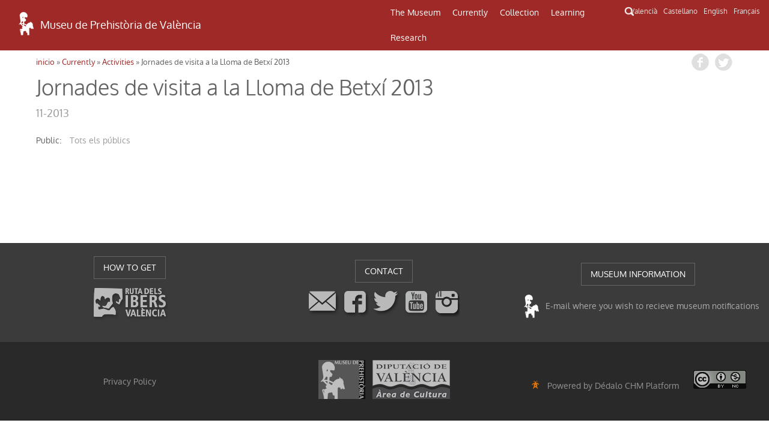

--- FILE ---
content_type: text/css
request_url: http://mupreva.org/web_mupreva_dedalo/lib/jquery/simple_modal/css/basic.css
body_size: 638
content:
/*
 * SimpleModal Basic Modal Dialog
 * http://simplemodal.com
 *
 * Copyright (c) 2013 Eric Martin - http://ericmmartin.com
 *
 * Licensed under the MIT license:
 *   http://www.opensource.org/licenses/mit-license.php
 */

#basic-modal-content {display:none;}

/* Overlay */
#simplemodal-overlay {background-color:#000;}

/* Container 
#simplemodal-container {height:360px; width:600px; color:#bbb; background-color:#333; border:4px solid #444; padding:12px;}
#simplemodal-container .simplemodal-data {padding:8px;}
#simplemodal-container code {background:#141414; border-left:3px solid #65B43D; color:#bbb; display:block; font-size:12px; margin-bottom:12px; padding:4px 6px 6px;}
#simplemodal-container a {color:#ddd;}
#simplemodal-container a.modalCloseImg {background:url(../img/basic/x.png) no-repeat; width:25px; height:29px; display:inline; z-index:3200; position:absolute; top:-15px; right:-16px; cursor:pointer;}
#simplemodal-container h3 {color:#84b8d9;}
*/

--- FILE ---
content_type: text/css
request_url: http://mupreva.org/web_mupreva_dedalo/actividades/css/actividades.css
body_size: 502
content:
/* CSS */


/* actividades
-----------------------------------------------*/
#wrap_actividades {
	background-color: #ffffff;
	padding-bottom: 80px;
	}
	
	
	/*
	.actividad_hora {
		margin-left: 20px;;
	}
	div.resumen {
		padding: 0px;
		margin-bottom: 5px;
	}
	div.fecha {
		font-size: 100%;
	}
	h2.sublist-title {
		font-size: 1.55em;
	}
	*/

	/* list
	-----------------------------------------------*/




	.block_childrens {
		margin-top: 40px;
		margin-bottom: 40px;
	}






/* SCREEN CONDITIONALS
-----------------------------------------------*/
@media screen and (max-width: 980px) {
	.imagen_identificativa_medium {
		float: none !important;
		width: 100% !important;
	}
	.page-title {
		font-size: 200% !important;
	}
}

--- FILE ---
content_type: text/css
request_url: http://mupreva.org/web_mupreva_dedalo/footer_web/css/footer_web.css
body_size: 557
content:
/* CSS */


/* footer
-----------------------------------------------*/
.upper_footer{
	align-items: center;
	padding: 30px 0;
	background-color: #3B3B3B;
	display: flex;
}
	.upper_footer .col-md-4{
		width: 33.3%;
		text-align: center;
	}
.lower_footer{
	align-items: center;
	padding: 30px 0;
	background-color: #292929;
	display: flex;
}
	.lower_footer .col-md-4{
		width: 33.3%;
		text-align: center;
	}
.footer_link{
	border: 1px solid #656565;
	padding: 8px 15px;
	color: #fff !important;
}
	.footer_link:hover{
		background-color: #656565;
	}
.opac-image{
	opacity: .7;
}
	.opac-image:hover{
		opacity: 1;
		transition: all .4s ease;
	}
.info a{
	display: flex;
	align-items: center;
	justify-content: center;
}

/* SCREEN CONDITIONALS
-----------------------------------------------*/
@media screen and (min-width: 769px) {
	
}
@media screen and (max-width: 768px) {
	.upper_footer {
		display: block;
	}
	.upper_footer .col-md-4 {
		width: 100%;
		text-align: center;
		padding-top: 30px;
	}

}
